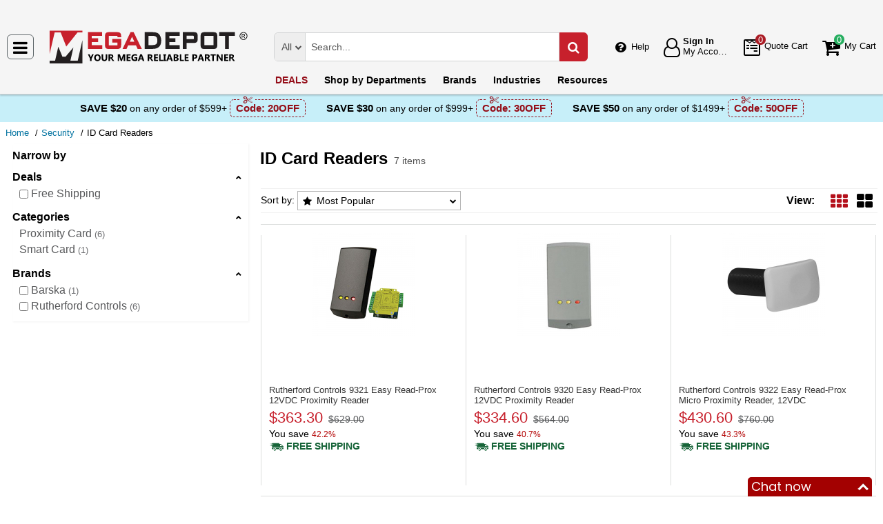

--- FILE ---
content_type: text/html; charset=UTF-8
request_url: https://megadepot.com/catalog/security-/id-card-readers
body_size: 10743
content:
<!DOCTYPE html>
<html lang="en" xml:lang="en" xmlns="http://www.w3.org/1999/xhtml"><head prefix="og: http://ogp.me/ns# product: http://ogp.me/ns/product#"><meta content="text/html; charset=UTF-8" http-equiv="Content-Type" /><meta content="width=device-width, initial-scale=1" name="viewport" /><meta itemType="https://schema.org/WebPage" itemid="https://megadepot.com/catalog/security-/id-card-readers" itemprop="mainEntityOfPage" itemscope="" /><meta content="msrc" name="defaultParams" /><meta name="description" content="Mega Depot makes buying ID Card Readers easy. Find all you need in one place at the lowest prices! " />
<meta name="dcterms.dateCopyrighted" content="2026" />
<meta name="dcterms.rightsHolder" content="MegaDepot.com" />
<link rel="canonical" href="https://megadepot.com/catalog/security-/id-card-readers" />
<link rel="schema.dcterms" href="http://purl.org/dc/terms/" />
<link rel="stylesheet" type="text/css" href="/min/serve/9d53ad5d62c218201058ed1a6bca1b1b/1763041539.css" />
<script type="text/javascript" src="https://www.googletagmanager.com/gtag/js?id=G-NR309F3NMV"></script>
<script type="text/javascript" src="https://www.googletagmanager.com/gtag/js?id=AW-1005562895"></script>
<script type="text/javascript" src="/min/serve/c0270da169899220ac8db4217b3ee969/1531916137.js"></script>
<title>Buy ID Card Readers - Mega Depot</title><link href="/favicon.ico" rel="icon" sizes="16x16" type="image/x-icon" /><link href="/" rel="home" title="Main page" /><link href="/info" rel="help" title="Help & Info" />

<!--[if lt IE 9]>
<script src="/scripts/ie.js"></script><script src="/scripts/html5.js"></script>
<![endif]-->


<!--[if lte IE 8]>
<link href="/styles/main.ie8-.css" rel="stylesheet" />
<![endif]-->


<!--[if IE 9]>
<script src="/scripts/ie.js"></script><link href="/styles/main.ie9.css" rel="stylesheet" />
<![endif]-->
<link crossorigin="anonymous" href="//www.googletagmanager.com" rel="preconnect" /><style type="text/css">
/*<![CDATA[*/
.async-hide { opacity: 0 !important}

/*]]>*/
</style>
<script type="text/javascript">
  //<![CDATA[
(function(w,d,s,l,i){w[l]=w[l]||[];w[l].push({'gtm.start':
new Date().getTime(),event:'gtm.js'});var f=d.getElementsByTagName(s)[0],
j=d.createElement(s),dl=l!='dataLayer'?'&l='+l:'';j.async=true;j.src=
'https://www.googletagmanager.com/gtm.js?id='+i+dl;f.parentNode.insertBefore(j,f);
})(window,document,'script','dataLayer','GTM-MW6N4V3');

  //]]>
</script>
<script type="text/javascript">
  //<![CDATA[
window.dataLayer = window.dataLayer || [];
function gtag() {dataLayer.push(arguments);}
gtag('js', new Date());
gtag('config', 'G-NR309F3NMV');
  //]]>
</script>
<script type="text/javascript">
  //<![CDATA[
window.dataLayer = window.dataLayer || [];
function gtag() {dataLayer.push(arguments);}
gtag('js', new Date());
gtag('config', 'AW-1005562895');
  //]]>
</script>
<script type="text/javascript">
  //<![CDATA[
(function (w, d, t, r, u) {
  var f, n, i;
  w[u] = w[u] || [], f = function () {
    var o = {ti: "5215330"};
    o.q = w[u], w[u] = new UET(o), w[u].push("pageLoad")
  }, n = d.createElement(t), n.src = r, n.async = 1, n.onload = n.onreadystatechange = function () {
    var s = this.readyState;
    s && s !== "loaded" && s !== "complete" || (f(), n.onload = n.onreadystatechange = null)
  }, i = d.getElementsByTagName(t)[0], i.parentNode.insertBefore(n, i)
})(window, document, "script", "//bat.bing.com/bat.js", "uetq");
  //]]>
</script>
<script type="text/javascript">
  //<![CDATA[
!function(e){if(!window.pintrk){window.pintrk=function(){
window.pintrk.queue.push(Array.prototype.slice.call(arguments))};var
  n=window.pintrk;n.queue=[],n.version="3.0";var
  t=document.createElement("script");t.async=!0,t.src=e;var
  r=document.getElementsByTagName("script")[0];
  r.parentNode.insertBefore(t,r)}}("https://s.pinimg.com/ct/core.js");
pintrk('load', '2612555209265', {em: ''});
pintrk('page');

  //]]>
</script>
<script type="text/javascript">
  //<![CDATA[
!function(f,b,e,v,n,t,s)
{if(f.fbq)return;n=f.fbq=function(){n.callMethod?
n.callMethod.apply(n,arguments):n.queue.push(arguments)};
if(!f._fbq)f._fbq=n;n.push=n;n.loaded=!0;n.version='2.0';
n.queue=[];t=b.createElement(e);t.async=!0;
t.src=v;s=b.getElementsByTagName(e)[0];
s.parentNode.insertBefore(t,s)}(window,document,'script', 'https://connect.facebook.net/en_US/fbevents.js');
fbq('init', '134086071907503');
fbq('track', 'PageView');

  //]]>
</script>
</head><body class="no-error main js-no" id="bodyHtml"><script type="text/javascript">
  //<![CDATA[
var bodyHtml = document.getElementById('bodyHtml');
bodyHtml.classList.remove('js-no');
bodyHtml.classList.add('js');
function waitForElement(className, callback, timeout = 1000){
  const interval=setInterval(function(){
    if(document.getElementsByClassName(className)){clearInterval(interval);callback();}
  },timeout);
}

  //]]>
</script>
<div class="wrapper" id="body-wrapper"><header class="pre-header"><ul class="left"></ul><ul class="right"><li class="tel callback-wrapper"> <a class="link callback" data-target="#model-window-info" data-toggle="modal" data-type="callback" data-url="/callback" href="#" id="callback">Call Me Back</a> </li><li class="tel usa"> <a class="link" href="tel:(800) 884-5767">(800) 884-5767 <span>(Toll-Free)</span> </a> </li></ul></header> <a class="skip-link" href="#main" id="skiplink" tabindex="0">Skip to main content</a> <div id="header"><header class="logo"><div class="container-fluid"><div class="navbar navbar-default" id="main_menu"> <a aria-label="Main Menu" class="js-navigation" href="#responsive-menu"></a> </div> <a class="logotype" href="/"><img alt="Mega Depot_img" class="img" height="53" src="/media/logo.svg" title="Mega Depot" width="300" /></a> <div class="quote cart account" id="user_block"><div class="info"><div class="help"> <a class="link" href="/info" id="preHeaderInfo">Help</a> </div></div><div class="account my-cabinet"> <a class="link default-login" href="/account"><div class="text"><div id="status"></div> <span class="sign">Sign In</span>  <span class="text">My Account</span> </div></a>  <a class="link modal-login" data-target="#model-window-info" data-toggle="modal" data-type="login" data-url="/modalLogin" href="#" id="login"><div class="text"><div id="status"></div> <span class="sign">Sign In</span>  <span class="text">My Account</span> </div></a> </div><div class="search-button"> <a aria-label="Search Mega Depot" class="link" href="#"> <span class="visually-hidden">Search Mega Depot</span> <div class="text"> <span class="text">Search</span> </div></a> </div><div class="quote"> <a class="link" href="/quote"><div class="text"> <span class="badge" id="quote-products"></span>  <span class="text">Quote Cart</span> </div></a> </div><div class="cart"> <a class="link" href="/cart"><div class="text"> <span class="badge" id="cart-products"></span>  <span class="text">My Cart</span> </div></a> </div></div><div aria-expanded="true" id="search" role="search"><form action="/catalog" class="collapse navbar-collapse responsive-search in form-search" method="GET"><div class="input-group"> <span class="input-group-addon list-block"><select name="dep" aria-label="Departments" id="departments" title=""><option value="">All</option><option value="-automotive-equipment-">Automotive</option><option value="-cleaning-equipment-">Cleaning Equipment</option><option value="education-teaching-supplies">Education & Teaching Supplies</option><option value="electrical-lighting">Electrical & Lighting</option><option value="electronics">Electronics</option><option value="farm-and-ranch">Farm & Ranch</option><option value="hand-tools-">Hand Tools</option><option value="hvac-r-equipment-fans">HVAC/R Equipment & Fans</option><option value="lab-equipment">Lab & Scientific</option><option value="machines-power-tools">Machines & Power Tools</option><option value="marking-tools">Marking Tools</option><option value="material-handling-equipment-">Material Handling Equipment</option><option value="measuring-layout-tools">Measuring & Layout Tools</option><option value="med-equipment-supplies">Med Equipment & Supplies</option><option value="networking-wiring-connecting">Networking & Wiring</option><option value="optics">Optics</option><option value="other">Other</option><option value="plumbing">Plumbing</option><option value="printers-scanners-supplies">Printers & Scanners</option><option value="process-control-automation">Process Control & Automation</option><option value="retail-equipment">Retail Equipment</option><option value="safety">Safety</option><option value="sealants-adhesives-tapes">Sealants & Tapes</option><option value="security-">Security</option><option value="software">Software</option><option value="test-equipment">Test Equipment</option><option value="welding-soldering-equipment">Welding & Soldering Equipment</option></select></span> <input name="search" class="field-search" placeholder="Search..." aria-label="Search Mega Depot" type="search" maxlength="2048" data-min-length="2" size="48" pattern="^[A-Za-z0-9_~#@$!%*?&amp;\(\)\-+=\.,:;&quot;'\/&lt;&gt;\s]+$" aria-required="true" id="query" required=""/> <span class="input-group-addon"><button aria-label="Search in Catalog" title="Search in Catalog" type="submit"><span class="visually-hidden">Go</span></button></span> </div></form> <a class="close" href="#"> <span class="icon"></span> <div class="text"> <span class="text">Close</span> </div></a> </div></div></header><div class="menu-wrapper"><div class="menu"><div class="narrow main-menu" id="responsive-menu"><ul role="menu"><li class="menu-my-cabinet hidden-main-menu" role="presentation"> <a class="link" href="/account" role="menuitem">Account</a> </li><li class="hidden-mobile-menu promotions" role="presentation"> <a class="link" href="/promo" role="menuitem">DEALS</a> </li><li class="departments" id="departments-menu" role="presentation"> <a class="link" href="/departments" role="menuitem"> <span>Shop by</span> Departments</a> </li><li class="promotions hidden-main-menu" role="presentation"> <a class="link" href="/promo" role="menuitem">DEALS</a> </li><li class="brands" role="presentation"> <a class="link" href="/brands" role="menuitem">Brands</a> </li><li class="markets" role="presentation"> <a class="link" href="/industries" role="menuitem">Industries</a> </li><li class="resources" role="presentation"> <a class="link" href="/resource-book" role="menuitem">Resources</a> </li><li class="info hidden-main-menu" role="presentation"> <a class="link" href="/info" role="menuitem">Help</a> </li><li class="account" role="presentation"> <a class="link" href="/account" role="menuitem">My account</a> </li></ul></div></div></div><div class="post-header"><!-- MD -->
<style>
    body .post-header {z-index: inherit;}
    body .wrapper #header .post-header .promos-wrapper {background: #c7eff9;}
    body .wrapper #header .post-header .promos-wrapper .promo-code {color: #000000;}
    body .wrapper #header .post-header .promos-wrapper .promo-code:before {display: none;}
    body .wrapper #header .post-header .promos-wrapper .promo-code .code {border-color: #950E19;color: #950E19;}
    body .wrapper #header .post-header .promos-wrapper .promo-code .code:before {background: #c7eff9;}

    /*coupon code for small devices*/
    @media (max-width: 1300px) {
        body .wrapper #header .post-header {height: auto;display: block !important;width: 100%;}
        body .wrapper #header .post-header {position: static;}
    }
    @media (max-width: 767px) {
        body .wrapper #header .post-header .promo-code p,
        body .wrapper #header .post-header .promo-code a {font-size: 13px !important;}
    }
    @media (max-width: 413px) {
        body .wrapper #header .post-header .promos-wrapper,
        body .wrapper #header .post-header .promo-code {padding: 0;}
        body .wrapper #header .post-header .promo-code .code {padding: 0;border: none;}
        body .wrapper #header .post-header .promo-code .code:before {display: none;}
    }

    body .wrapper #header .post-header .promos-wrapper .mobile-promo-link {line-height: 40px;}
    body .wrapper #header .post-header .promos-wrapper .mobile-promo-link .coupon--view-all {font-size: 14px;}
    body .wrapper #header .post-header .promos-wrapper .mobile-promo-link .coupon--view-all:before {
        content: ''; background: url("/styles/images/coupon-link-icon.png");
        display: inline-block;width: 34px;height: 22px;vertical-align: middle;margin-right: 40px;
    }
    body .wrapper #header .post-header .promos-wrapper .mobile-promo-link .coupon--view-all .link {font-size: 14px; color: #034896;text-decoration: underline;}
    body .wrapper #header .post-header .promos-wrapper .mobile-promo-link .coupon--view-all .link:visited {color: #034896;}
    @media (min-width: 768px) {
        body .wrapper #header .post-header .promos-wrapper .mobile-promo-link {display: none;}
    }
    @media (max-width: 767px) {
        body .wrapper #header .post-header .promos-wrapper .promo-code {display: none;}
    }
</style>

<div class="promos-wrapper">
    <div class="promo-code">
        <p>Save $20</p>
        <p class="button"> on any order of $599+</p>

        <span class="code">
          Code: <strong>20OFF</strong>
      </span>

    </div>
    <div class="promo-code">
        <p>Save $30</p>
        <p class="button"> on any order of $999+</p>

        <span class="code">
          Code: <strong>30OFF</strong>
      </span>

    </div>
    <div class="promo-code">
        <p>Save $50</p>
        <p class="button"> on any order of $1499+</p>
        <span class="code">
          Code: <strong>50OFF</strong>
      </span>
    </div>

    <div class="mobile-promo-link">
        <p class="coupon--view-all">
            <a class="link" href="/info/coupon-codes">View All</a> Coupon Codes
        </p>
    </div>
</div></div></div><div id="breadcrumbs"><ol itemscope="" itemtype="https://schema.org/BreadcrumbList"><li itemprop="itemListElement" itemscope="" itemtype="https://schema.org/ListItem"> <a href="/" itemprop="item"> <span itemprop="name">Home</span> </a> <meta content="1" itemprop="position" /></li><li itemprop="itemListElement" itemscope="" itemtype="https://schema.org/ListItem"> <a href="/catalog/security-" itemprop="item"> <span itemprop="name">Security</span> </a> <meta content="2" itemprop="position" /></li><li itemprop="itemListElement" itemscope="" itemtype="https://schema.org/ListItem"> <span itemprop="name">ID Card Readers</span> <meta content="3" itemprop="position" /></li></ol></div><div class="catalog view   " id="main"><div class="show-filter" data-uri="narrow-filter"></div><div class="narrow catalog affix-top" id="narrow-filter"><div class="narrow-scroll"><div class="name-narrow">Narrow by</div><ul id="deals"><li> <a class="name-block close-block" role="button" tabindex="0">Deals</a> <ul><li class=""> <a class="link" href="/catalog/security-/id-card-readers?filters=%257B%2522promotype%2522%253A%255B%2522free-shipping%2522%255D%257D"> <span class="checkbox"><input type="checkbox" class="checkbox-promo-type" value="0"  aria-label="Free Shipping" /></span>  <span>Free Shipping</span> </a> </li></ul></li></ul><ul id="categories"><li> <a class="name-block close-block" role="button" tabindex="0">Categories</a> <ul><li class=""> <a class="link" href="/catalog/security-/proximity-card"> <span>Proximity Card</span>  <small>6</small> </a> </li><li class=""> <a class="link" href="/catalog/security-/smart-card"> <span>Smart Card</span>  <small>1</small> </a> </li></ul></li></ul><ul id="brands"><li> <a class="name-block close-block" role="button" tabindex="0">Brands</a> <ul><li class=""> <a aria-label="Barska" class="link" href="/catalog/security-/id-card-readers/brand:barska"> <span class="checkbox"><input aria-label="Barska" class="checkbox-brand" type="checkbox" /></span>  <span>Barska</span>  <small>1</small> </a> </li><li class=""> <a aria-label="Rutherford Controls" class="link" href="/catalog/security-/id-card-readers/brand:rutherford-controls"> <span class="checkbox"><input aria-label="Rutherford Controls" class="checkbox-brand" type="checkbox" /></span>  <span>Rutherford Controls</span>  <small>6</small> </a> </li></ul></li></ul></div></div><div class="header-block"><h1 class="article-name">ID Card Readers</h1> <small class="editable" data-entity="category" data-uri="id-card-readers"></small> <ul class="found"><li>7 items</li></ul></div><section class="main-block grid-by grid"><h2>ID Card Readers Products List</h2><div class="sort-view jun"><form class="sorter" method="post"> <span>Sort by:</span> <ul class="nav nav-tabs"><li class="dropdown"><button class="dropdown-toggle" data-active="top-seller" data-toggle="dropdown" id="tabCatalogSort">Most Popular</button><ul aria-labelledby="tabCatalogSort" class="dropdown-menu" role="navigation"><li id="name"><button class="auto-submit" value="name" name="Sorting[sort]" type="submit" aria-label="Submit button">Name</button></li><li class="active" data-toggle="tab" id="top-seller"><button class="auto-submit" value="top-seller" name="Sorting[sort]" type="button">Most Popular</button></li><li id="new-products"><button class="auto-submit" value="new-products" name="Sorting[sort]" type="submit" aria-label="Submit button">New Products</button></li><li id="price"><button class="auto-submit" value="price" name="Sorting[sort]" type="submit" aria-label="Submit button">Price: Low to High</button></li><li id="-price"><button class="auto-submit" value="-price" name="Sorting[sort]" type="submit" aria-label="Submit button">Price: High to Low</button></li></ul></li></ul></form><div class="views"><form class="views" method="post"> <span>View:</span> <ul><li class="grid"><button aria-label="Grid" class="grid" data-list-view="gallery list" data-size="150" data-view="grid" name="view" type="submit" value="grid"></button></li><li class="gallery"><button aria-label="Gallery" class="gallery" data-list-view="grid list" data-size="300" data-view="gallery" name="view" type="submit" value="gallery"></button></li></ul></form></div></div><div class="kernel" id="kernel"><div class="product-wrapper"><article class="product-block itemNumber " data-brand="Rutherford Controls" data-category="Proximity Card/" data-id="ID766298" data-list="catalog view" data-position="1" data-promoID="" data-promoName="" data-status="typically-in-stock" data-variant="9321" id="rutherford-controls-9321-easy-read-prox-12vdc-proximity-reader-with-remote-control-board"><figure class="product-image-wrapper" role="none"> <a aria-label="Easy Read-Prox 12VDC Proximity Reader" class="product-image" href="/product/rutherford-controls-9321-easy-read-prox-12vdc-proximity-reader-with-remote-control-board" tabindex="-1"><img data-grid="//megadepot.com/assets_images/product/image.190x150/rutherford-controls/9321.jpg" data-gallery="//megadepot.com/assets_images/product/image.640x640/rutherford-controls/9321.jpg" data-list="//megadepot.com/assets_images/product/image.300x300/rutherford-controls/9321.jpg" class="img b-lazy loading" alt="" src="[data-uri]" data-src="//megadepot.com/assets_images/product/image.190x150/rutherford-controls/9321.jpg" width="150" height="150" /></a> </figure><div class="product-info"><div class="rating product_rating"></div><div class="available-options_block"></div><h3 aria-label="Easy Read-Prox 12VDC Proximity Reader" class="product-name" data-name="Easy Read-Prox 12VDC Proximity Reader"> <a class="link" href="/product/rutherford-controls-9321-easy-read-prox-12vdc-proximity-reader-with-remote-control-board" rel="bookmark"> <span>Rutherford Controls 9321 <span>Easy Read-Prox 12VDC Proximity Reader</span> </span> </a> </h3><div class="nav"><ul class="price long  visible-sale-price    " role="none"><li class="sale-price " role="presentation"> <span class="name">Sale Price</span> <div class="value"> <span class="name">Price</span>  <span aria-label="Price" aria-level="3" class="price hot" data-value="$363.30" role="heading">$363.30</span> </div></li><li class="list-price" role="presentation"> <span class="name">List Price</span> <div class="value">$629.00</div></li><li class="save" role="presentation"> <span class="name">You save</span> <div class="value"><div class="currency">$265.70</div><div class="percent you-save-40"> <small class="percent">42.2%</small> </div></div></li><li class="shipping" role="presentation"> <a aria-label="Shipping policy" href="/info/shipping-policy" target="_blank"> <strong>Free Shipping</strong> </a> <button class="shipping-help btn-danger" data-content="This item qualifies for Free Ground Shipping within the continental U.S. going to a single location. Free Shipping excludes orders shipping to Alaska, Hawaii, APO/FPO addresses and outside the USA.<br/>Delivery to residential, limited access or remote areas, lift-gate and inside delivery, special packaging and address correction, or any other specific requirements may be subject to additional charges." data-html="true" data-placement="left" data-toggle="popover" tabindex="0" title="Free Shipping" type="button"></button></li></ul></div></div></article></div><div class="product-wrapper"><article class="product-block itemNumber " data-brand="Rutherford Controls" data-category="Proximity Card/" data-id="ID766297" data-list="catalog view" data-position="2" data-promoID="" data-promoName="" data-status="typically-in-stock" data-variant="9320" id="rutherford-controls-9320-easy-read-prox-12vdc-proximity-reader"><figure class="product-image-wrapper" role="none"> <a aria-label="Easy Read-Prox 12VDC Proximity Reader" class="product-image" href="/product/rutherford-controls-9320-easy-read-prox-12vdc-proximity-reader" tabindex="-1"><img data-grid="//megadepot.com/assets_images/product/image.190x150/rutherford-controls/9320.jpg" data-gallery="//megadepot.com/assets_images/product/image.640x640/rutherford-controls/9320.jpg" data-list="//megadepot.com/assets_images/product/image.300x300/rutherford-controls/9320.jpg" class="img b-lazy loading" alt="" src="[data-uri]" data-src="//megadepot.com/assets_images/product/image.190x150/rutherford-controls/9320.jpg" width="150" height="150" /> <strong></strong> </a> </figure><div class="product-info"><div class="rating product_rating"></div><div class="available-options_block"></div><h3 aria-label="Easy Read-Prox 12VDC Proximity Reader" class="product-name" data-name="Easy Read-Prox 12VDC Proximity Reader"> <a class="link" href="/product/rutherford-controls-9320-easy-read-prox-12vdc-proximity-reader" rel="bookmark"> <span>Rutherford Controls 9320 <span>Easy Read-Prox 12VDC Proximity Reader</span> </span> </a> </h3><div class="nav"><ul class="price long  visible-sale-price    " role="none"><li class="sale-price " role="presentation"> <span class="name">Sale Price</span> <div class="value"> <span class="name">Price</span>  <span aria-label="Price" aria-level="3" class="price hot" data-value="$334.60" role="heading">$334.60</span> </div></li><li class="list-price" role="presentation"> <span class="name">List Price</span> <div class="value">$564.00</div></li><li class="save" role="presentation"> <span class="name">You save</span> <div class="value"><div class="currency">$229.40</div><div class="percent you-save-40"> <small class="percent">40.7%</small> </div></div></li><li class="shipping" role="presentation"> <a aria-label="Shipping policy" href="/info/shipping-policy" target="_blank"> <strong>Free Shipping</strong> </a> <button class="shipping-help btn-danger" data-content="This item qualifies for Free Ground Shipping within the continental U.S. going to a single location. Free Shipping excludes orders shipping to Alaska, Hawaii, APO/FPO addresses and outside the USA.<br/>Delivery to residential, limited access or remote areas, lift-gate and inside delivery, special packaging and address correction, or any other specific requirements may be subject to additional charges." data-html="true" data-placement="left" data-toggle="popover" tabindex="0" title="Free Shipping" type="button"></button></li></ul></div></div></article></div><div class="product-wrapper"><article class="product-block itemNumber " data-brand="Rutherford Controls" data-category="Proximity Card/" data-id="ID766300" data-list="catalog view" data-position="3" data-promoID="" data-promoName="" data-status="typically-in-stock" data-variant="9322" id="rutherford-controls-9322-easy-read-prox-micro-proximity-reader-12vdc"><figure class="product-image-wrapper" role="none"> <a aria-label="Easy Read-Prox Micro Proximity Reader, 12VDC" class="product-image" href="/product/rutherford-controls-9322-easy-read-prox-micro-proximity-reader-12vdc" tabindex="-1"><img data-grid="//megadepot.com/assets_images/product/image.190x150/rutherford-controls/9322.jpg" data-gallery="//megadepot.com/assets_images/product/image.640x640/rutherford-controls/9322.jpg" data-list="//megadepot.com/assets_images/product/image.300x300/rutherford-controls/9322.jpg" class="img b-lazy loading" alt="" src="[data-uri]" data-src="//megadepot.com/assets_images/product/image.190x150/rutherford-controls/9322.jpg" width="150" height="150" /> <strong></strong> </a> </figure><div class="product-info"><div class="rating product_rating"></div><div class="available-options_block"></div><h3 aria-label="Easy Read-Prox Micro Proximity Reader, 12VDC" class="product-name" data-name="Easy Read-Prox Micro Proximity Reader, 12VDC"> <a class="link" href="/product/rutherford-controls-9322-easy-read-prox-micro-proximity-reader-12vdc" rel="bookmark"> <span>Rutherford Controls 9322 <span>Easy Read-Prox Micro Proximity Reader, 12VDC</span> </span> </a> </h3><div class="nav"><ul class="price long  visible-sale-price    " role="none"><li class="sale-price " role="presentation"> <span class="name">Sale Price</span> <div class="value"> <span class="name">Price</span>  <span aria-label="Price" aria-level="3" class="price hot" data-value="$430.60" role="heading">$430.60</span> </div></li><li class="list-price" role="presentation"> <span class="name">List Price</span> <div class="value">$760.00</div></li><li class="save" role="presentation"> <span class="name">You save</span> <div class="value"><div class="currency">$329.40</div><div class="percent you-save-40"> <small class="percent">43.3%</small> </div></div></li><li class="shipping" role="presentation"> <a aria-label="Shipping policy" href="/info/shipping-policy" target="_blank"> <strong>Free Shipping</strong> </a> <button class="shipping-help btn-danger" data-content="This item qualifies for Free Ground Shipping within the continental U.S. going to a single location. Free Shipping excludes orders shipping to Alaska, Hawaii, APO/FPO addresses and outside the USA.<br/>Delivery to residential, limited access or remote areas, lift-gate and inside delivery, special packaging and address correction, or any other specific requirements may be subject to additional charges." data-html="true" data-placement="left" data-toggle="popover" tabindex="0" title="Free Shipping" type="button"></button></li></ul></div></div></article></div><div class="product-wrapper"><article class="product-block itemNumber " data-brand="Rutherford Controls" data-category="Proximity Card/" data-id="ID766301" data-list="catalog view" data-position="4" data-promoID="" data-promoName="" data-status="typically-in-stock" data-variant="9323" id="rutherford-controls-9323-easy-read-prox-micro-proximity-reader-controller-kit-12vdc"><figure class="product-image-wrapper" role="none"> <a aria-label="Easy Read-Prox Reader / Controller Kit" class="product-image" href="/product/rutherford-controls-9323-easy-read-prox-micro-proximity-reader-controller-kit-12vdc" tabindex="-1"><img data-grid="//megadepot.com/assets_images/product/image.190x150/rutherford-controls/9323.jpg" data-gallery="//megadepot.com/assets_images/product/image.640x640/rutherford-controls/9323.jpg" data-list="//megadepot.com/assets_images/product/image.300x300/rutherford-controls/9323.jpg" class="img b-lazy loading" alt="" src="[data-uri]" data-src="//megadepot.com/assets_images/product/image.190x150/rutherford-controls/9323.jpg" width="150" height="150" /></a> </figure><div class="product-info"><div class="rating product_rating"></div><div class="available-options_block"></div><h3 aria-label="Easy Read-Prox Reader / Controller Kit" class="product-name" data-name="Easy Read-Prox Reader / Controller Kit"> <a class="link" href="/product/rutherford-controls-9323-easy-read-prox-micro-proximity-reader-controller-kit-12vdc" rel="bookmark"> <span>Rutherford Controls 9323 <span>Easy Read-Prox Reader / Controller Kit</span> </span> </a> </h3><div class="nav"><ul class="price long  visible-sale-price    " role="none"><li class="sale-price " role="presentation"> <span class="name">Sale Price</span> <div class="value"> <span class="name">Price</span>  <span aria-label="Price" aria-level="3" class="price hot" data-value="$486.70" role="heading">$486.70</span> </div></li><li class="list-price" role="presentation"> <span class="name">List Price</span> <div class="value">$864.00</div></li><li class="save" role="presentation"> <span class="name">You save</span> <div class="value"><div class="currency">$377.30</div><div class="percent you-save-40"> <small class="percent">43.7%</small> </div></div></li><li class="shipping" role="presentation"> <a aria-label="Shipping policy" href="/info/shipping-policy" target="_blank"> <strong>Free Shipping</strong> </a> <button class="shipping-help btn-danger" data-content="This item qualifies for Free Ground Shipping within the continental U.S. going to a single location. Free Shipping excludes orders shipping to Alaska, Hawaii, APO/FPO addresses and outside the USA.<br/>Delivery to residential, limited access or remote areas, lift-gate and inside delivery, special packaging and address correction, or any other specific requirements may be subject to additional charges." data-html="true" data-placement="left" data-toggle="popover" tabindex="0" title="Free Shipping" type="button"></button></li></ul></div></div></article></div><div class="product-wrapper"><article class="product-block itemNumber " data-brand="Rutherford Controls" data-category="Proximity Card/" data-id="ID766302" data-list="catalog view" data-position="5" data-promoID="" data-promoName="" data-status="typically-in-stock" data-variant="9323MP" id="rutherford-controls-9323mp-proximity-reader-for-in-out-black-white"><figure class="product-image-wrapper" role="none"> <a aria-label="Proximity Reader for In/Out, Black/White" class="product-image" href="/product/rutherford-controls-9323mp-proximity-reader-for-in-out-black-white" tabindex="-1"><img data-grid="//megadepot.com/assets_images/product/image.190x150/rutherford-controls/Image_Not_Available.jpg" data-gallery="//megadepot.com/assets_images/product/image.640x640/rutherford-controls/Image_Not_Available.jpg" data-list="//megadepot.com/assets_images/product/image.300x300/rutherford-controls/Image_Not_Available.jpg" class="img b-lazy loading" alt="" src="[data-uri]" data-src="//megadepot.com/assets_images/product/image.190x150/rutherford-controls/Image_Not_Available.jpg" width="150" height="150" /></a> </figure><div class="product-info"><div class="rating product_rating"></div><div class="available-options_block"></div><h3 aria-label="Proximity Reader for In/Out, Black/White" class="product-name" data-name="Proximity Reader for In/Out, Black/White"> <a class="link" href="/product/rutherford-controls-9323mp-proximity-reader-for-in-out-black-white" rel="bookmark"> <span>Rutherford Controls 9323MP <span>Proximity Reader for In/Out, Black/White</span> </span> </a> </h3><div class="nav"><ul class="price long  visible-sale-price    " role="none"><li class="sale-price " role="presentation"> <span class="name">Sale Price</span> <div class="value"> <span class="name">Price</span>  <span aria-label="Price" aria-level="3" class="price hot" data-value="$310.20" role="heading">$310.20</span> </div></li><li class="list-price" role="presentation"> <span class="name">List Price</span> <div class="value">$515.00</div></li><li class="save" role="presentation"> <span class="name">You save</span> <div class="value"><div class="currency">$204.80</div><div class="percent you-save-30"> <small class="percent">39.8%</small> </div></div></li><li class="shipping" role="presentation"> <a aria-label="Shipping policy" href="/info/shipping-policy" target="_blank"> <strong>Free Shipping</strong> </a> <button class="shipping-help btn-danger" data-content="This item qualifies for Free Ground Shipping within the continental U.S. going to a single location. Free Shipping excludes orders shipping to Alaska, Hawaii, APO/FPO addresses and outside the USA.<br/>Delivery to residential, limited access or remote areas, lift-gate and inside delivery, special packaging and address correction, or any other specific requirements may be subject to additional charges." data-html="true" data-placement="left" data-toggle="popover" tabindex="0" title="Free Shipping" type="button"></button></li></ul></div></div></article></div><div class="product-wrapper"><article class="product-block itemNumber " data-brand="Rutherford Controls" data-category="Proximity Card/" data-id="ID766299" data-list="catalog view" data-position="6" data-promoID="" data-promoName="" data-status="typically-in-stock" data-variant="9321SPB" id="rutherford-controls-9321spb-proximity-reader-only"><figure class="product-image-wrapper" role="none"> <a aria-label="Proximity Reader Only" class="product-image" href="/product/rutherford-controls-9321spb-proximity-reader-only" tabindex="-1"><img data-grid="//megadepot.com/assets_images/product/image.190x150/rutherford-controls/Image_Not_Available.jpg" data-gallery="//megadepot.com/assets_images/product/image.640x640/rutherford-controls/Image_Not_Available.jpg" data-list="//megadepot.com/assets_images/product/image.300x300/rutherford-controls/Image_Not_Available.jpg" class="img b-lazy loading" alt="" src="[data-uri]" data-src="//megadepot.com/assets_images/product/image.190x150/rutherford-controls/Image_Not_Available.jpg" width="150" height="150" /></a> </figure><div class="product-info"><div class="rating product_rating"></div><div class="available-options_block"></div><h3 aria-label="Proximity Reader Only" class="product-name" data-name="Proximity Reader Only"> <a class="link" href="/product/rutherford-controls-9321spb-proximity-reader-only" rel="bookmark"> <span>Rutherford Controls 9321SPB <span>Proximity Reader Only</span> </span> </a> </h3><div class="nav"><ul class="price long  visible-sale-price    " role="none"><li class="sale-price " role="presentation"> <span class="name">Sale Price</span> <div class="value"> <span class="name">Price</span>  <span aria-label="Price" aria-level="3" class="price hot" data-value="$205.40" role="heading">$205.40</span> </div></li><li class="list-price" role="presentation"> <span class="name">List Price</span> <div class="value">$315.00</div></li><li class="save" role="presentation"> <span class="name">You save</span> <div class="value"><div class="currency">$109.60</div><div class="percent you-save-30"> <small class="percent">34.8%</small> </div></div></li><li class="shipping" role="presentation"> <a aria-label="Shipping policy" href="/info/shipping-policy" target="_blank"> <strong>Free Shipping</strong> </a> <button class="shipping-help btn-danger" data-content="This item qualifies for Free Ground Shipping within the continental U.S. going to a single location. Free Shipping excludes orders shipping to Alaska, Hawaii, APO/FPO addresses and outside the USA.<br/>Delivery to residential, limited access or remote areas, lift-gate and inside delivery, special packaging and address correction, or any other specific requirements may be subject to additional charges." data-html="true" data-placement="left" data-toggle="popover" tabindex="0" title="Free Shipping" type="button"></button></li></ul></div></div></article></div><div class="product-wrapper"><article class="product-block itemNumber " data-brand="Barska" data-category="Smart Card/" data-id="ID2111613" data-list="catalog view" data-position="7" data-promoID="" data-promoName="" data-status="typically-in-stock" data-variant="AF13752" id="barska-af13752-rfid-card-for-cb13716"><figure class="product-image-wrapper" role="none"> <a aria-label="RFID Card for CB13716" class="product-image" href="/product/barska-af13752-rfid-card-for-cb13716" tabindex="-1"><img data-grid="//megadepot.com/assets_images/product/image.190x150/barska/AF13752.jpg" data-gallery="//megadepot.com/assets_images/product/image.640x640/barska/AF13752.jpg" data-list="//megadepot.com/assets_images/product/image.300x300/barska/AF13752.jpg" class="img b-lazy loading" alt="" src="[data-uri]" data-src="//megadepot.com/assets_images/product/image.190x150/barska/AF13752.jpg" width="150" height="150" /> <strong></strong> </a> </figure><div class="product-info"><div class="rating product_rating"></div><div class="available-options_block"></div><h3 aria-label="RFID Card for CB13716" class="product-name" data-name="RFID Card for CB13716"> <a class="link" href="/product/barska-af13752-rfid-card-for-cb13716" rel="bookmark"> <span>Barska AF13752 <span>RFID Card for CB13716</span> </span> </a> </h3><div class="nav"><ul class="price long  visible-sale-price    has-disclosable-price" role="none"><li class="sale-price " role="presentation"> <span class="name">Sale Price</span> <div class="value"> <span class="name">Price</span>  <span aria-label="Price" aria-level="3" class="price hot" data-value="$18.58" role="heading">$18.58</span> </div></li><li class="list-price" role="presentation"> <span class="name">List Price</span> <div class="value"><s aria-label="List Price">$31.50</s></div></li><li class="save" role="presentation"> <span class="name">You save</span> <div class="value"><div class="currency">$12.92</div><div class="percent you-save-40"> <small class="percent">41%</small> </div></div></li><li class="shipping" role="presentation"> <a aria-label="Shipping policy" href="/info/shipping-policy" target="_blank"> <strong>Free Shipping</strong> </a> <button class="shipping-help btn-danger" data-content="This item qualifies for Free Ground Shipping within the continental U.S. going to a single location. Free Shipping excludes orders shipping to Alaska, Hawaii, APO/FPO addresses and outside the USA.<br/>Delivery to residential, limited access or remote areas, lift-gate and inside delivery, special packaging and address correction, or any other specific requirements may be subject to additional charges." data-html="true" data-placement="left" data-toggle="popover" tabindex="0" title="Free Shipping" type="button"></button></li></ul></div></div></article></div></div></section><div class="recently-viewed"></div></div><script type="text/javascript">
  //<![CDATA[
function displayBlocksWithoutWaitingJqueryLoad() {
  var section = document.querySelector('.main-block'),
    kernel = document.getElementById('kernel');

  if (!section || !kernel) {
    return;
  }

  var products = kernel.querySelectorAll('.product-wrapper'),
    productsImg = kernel.querySelectorAll('.product-image .img'),
    colWrap = kernel.offsetWidth,
    grid = Math.floor(colWrap / 260),
    gallery = Math.floor(colWrap / 420),
    gridView = Math.floor(colWrap / grid),
    galleryView = Math.floor(colWrap / gallery);

  if(sessionStorage.getItem('gridView')) {
    section.classList.remove('gallery', 'grid', 'list');
    section.classList.add(sessionStorage.getItem('gridView'));
    productsImg.forEach(function(el) {
      el.dataset.src = el.dataset[sessionStorage.getItem('gridView')];
    })
  }

  for (var i = 0; i < products.length; i++) {
    var productWidth = 0;

    if (section.classList.contains('gallery')) {
      productWidth = galleryView + 'px';
    } else if (section.classList.contains('grid')) {
      productWidth = gridView + 'px';
    } else {
      productWidth = '100%';
    }

    products[i].style.width = productWidth;
  }
}
displayBlocksWithoutWaitingJqueryLoad();

  //]]>
</script>
<footer><div class="full-footer"><div class="pre-footer" style="display: none" id="pre-footer-from-footer">
    <!-- MD -->
    <script type="text/javascript">
        if (window.location.pathname === "/") {
            document.getElementById("pre-footer-from-footer").style.display = "block";
        }
    </script>
    <ul>
        <li>
            <span class="icon great-value"></span>
            <p>
                <b>Great value</b>
                <small>We offer competitive prices on over 1,000,000 products</small>
            </p>
        </li>
        <li class="safe">
            <span class="icon safe-payment"></span>
            <p>
                <b>Safe payment</b>
                <small>Pay with the world's most popular and secure payment methods</small>
            </p>
        </li>
        <li class="shop">
            <span class="icon shop"></span>
            <p>
                <b>Shop with confidence</b>
                <small>Our buyer Protection covers your purchase from the first click to delivery</small>
            </p>
        </li>
        <li class="word_wide">
            <span class="icon word-wide"></span>
            <p>
                <b>Worldwide delivery</b>
                <small>We ship throughout the United States, Canada and to over 200 countries worldwide</small>
            </p>
        </li>
        <li>
            <span class="icon warranty"></span>
            <p>
                <b>Warranty</b>
                <small>All products on the website are covered by manufacturer's warranties</small>
            </p>
        </li>
        <li>
            <span class="icon access-ability"></span>
            <p>
                <b>Accessibility</b>
                <small>Our website supports all desktop, mobile &amp; tablet devices</small>
            </p>
        </li>
    </ul>
</div>

<div class="info-panel">
    <ul>
        <li class="name">
            <b>Mega Depot's ratings</b>
            <ul>
                <li class="ebay">
                    <a
                            rel="nofollow"
                            target="_blank"
                            href="http://rover.ebay.com/rover/1/711-53200-19255-0/1?campid=5337544028&amp;customid=an_profile&amp;toolid=10020&amp;mpre=http%3A%2F%2Ffeedback.ebay.com%2Fws%2FeBayISAPI.dll%3FViewFeedback%26userid%3Dmegadepot%26ssPageName%3DSTRK%3AME%3AUFS"
                            aria-label="Ebay Feedback"
                    >
                        <!--<noscript>
                            <picture>
                                <source
                                        srcset="/media/info-panel/ebay-store-2x.png"
                                        media="(max-width: 1024px)"
                                />
                                <img
                                        src="/media/info-panel/ebay-store.png"
                                        alt="…"
                                        height="60"
                                        width="130"
                                />
                            </picture>
                        </noscript>-->
                        <picture>
                            <source
                                    srcset=""
                                    data-srcset="/media/info-panel/ebay-store-2x.png"
                                    media="(max-width: 1024px)"
                            />
                            <img
                                    class="b-lazy loading"
                                    src=""
                                    data-src="/media/info-panel/ebay-store.png"
                                    alt="…"
                                    height="60"
                                    width="130"
                            />
                        </picture>
                    </a>
                </li>


                <li class="bbb">
                    <bbbseal class="bbbseal bbb_1_61_293"></bbbseal>
                    <script type="text/javascript">
                        (function () {
                            var bbb = document.createElement("script");
                            bbb.type = "text/javascript";
                            bbb.async = true;
                            bbb.src = "https://seal-boston.bbb.org/v3/seals/blue-seal-293-61-bbb-165249.js";
                            var s = document.getElementsByTagName("script")[0];
                            s.parentNode.insertBefore(bbb, s);
                        })();
                    </script>
                </li>


                <!--        <li class="bbb">-->
                <!--          <a-->
                <!--                  class="bbb"-->
                <!--                  rel="nofollow"-->
                <!--                  target="_blank"-->
                <!--                  href="https://www.bbb.org/us/vt/shelburne/profile/industrial-supply/mega-depot-llc-0021-165249"-->
                <!--                  title="Mega Depot, LLC BBB Business Review"-->
                <!--          >-->
                <!--            <noscript>-->
                <!--              <picture>-->
                <!--                <source-->
                <!--                        srcset="/media/info-panel/bbb-2x.png"-->
                <!--                        media="(max-width: 1024px)"-->
                <!--                />-->
                <!--                <img alt="image41"-->
                <!--                        src="/media/info-panel/bbb.png"-->
                <!--                        alt="…"-->
                <!--                        height="60"-->
                <!--                        width="130"-->
                <!--                />-->
                <!--              </picture>-->
                <!--            </noscript>-->
                <!--            <picture>-->
                <!--              <source-->
                <!--                      srcset=""-->
                <!--                      data-srcset="/media/info-panel/bbb-2x.png"-->
                <!--                      media="(max-width: 1024px)"-->
                <!--              />-->
                <!--              <img alt="image87"-->
                <!--                      class="b-lazy loading"-->
                <!--                      src=""-->
                <!--                      data-src="/media/info-panel/bbb.png"-->
                <!--                      alt="…"-->
                <!--                      height="60"-->
                <!--                      width="130"-->
                <!--              />-->
                <!--            </picture>-->
                <!--            <span class="text">-->
                <!--              <b>BBB Rating: A+</b>-->
                <!--              <span class="date">as of </span>-->
                <!--              <span class="click">Click for Review</span>-->
                <!--            </span>-->
                <!--          </a>-->
                <!--        </li>-->
                <li class="shopper">
                    <a
                            rel="nofollow"
                            target="_blank"
                            href="https://www.shopperapproved.com/reviews/megadepot.com/"
                            onClick="var nonwin=navigator.appName!='Microsoft Internet Explorer'?'yes':'no'; var certheight=screen.availHeight-90; window.open(this.href,'shopperapproved','location='+nonwin+',scrollbars=yes,width=620,height='+certheight+',menubar=no,toolbar=no'); return false;"
                            aria-label="Customer Testimonials"
                    >
                        <!--<noscript>
                            <picture>
                                <source
                                        srcset="/media/info-panel/shopper-2x.png"
                                        media="(max-width: 1024px)"
                                />
                                <img
                                        src="/media/info-panel/shopper.png"
                                        alt="…"
                                        height="60"
                                        width="130"
                                />
                            </picture>
                        </noscript>-->
                        <picture>
                            <source
                                    srcset=""
                                    data-srcset="/media/info-panel/shopper-2x.png"
                                    media="(max-width: 1024px)"
                            />
                            <img
                                    class="b-lazy loading"
                                    src=""
                                    data-src="/media/info-panel/shopper.png"
                                    alt="…"
                                    height="60"
                                    width="130"
                            />
                        </picture>
                    </a>
                </li>
                <li class="google">
                    <a
                            rel="nofollow"
                            href="https://www.google.com/shopping/ratings/account/metrics?q=megadepot.com&c=US&v=19&hl=en"
                            target="_blank"
                            aria-label="Google Customer Reviews"
                    >
                        <!--<noscript>
                            <picture>
                                <source
                                        srcset="/media/info-panel/google-shopping-seller-2x.png"
                                        media="(max-width: 1024px)"
                                />
                                <img
                                        src="/media/info-panel/google-shopping-seller.png"
                                        alt="…"
                                        height="60"
                                        width="130"
                                />
                            </picture>
                        </noscript>-->
                        <picture>
                            <source
                                    srcset=""
                                    data-srcset="/media/info-panel/google-shopping-seller-2x.png"
                                    media="(max-width: 1024px)"
                            />
                            <img
                                    class="b-lazy loading"
                                    src=""
                                    data-src="/media/info-panel/google-shopping-seller.png"
                                    alt="…"
                                    height="60"
                                    width="130"
                            />
                        </picture>
                    </a>
                </li>
            </ul>
        </li>
        <li class="name">
            <b>We care about security</b>
            <ul>
                <li class="stripe">
                    <a
                            rel="nofollow"
                            href="https://stripe.com/payments"
                            target="_blank"
                            aria-label="Stripe Payments"
                    >
                        <!--<noscript>
                            <picture>
                                <source
                                        srcset="/media/info-panel/stripe.png"
                                        media="(max-width: 1024px)"
                                />
                                <img
                                        src="/media/info-panel/stripe.png"
                                        alt="Stripe"
                                        height="60"
                                        width="130"
                                />
                            </picture>
                        </noscript>-->
                        <picture>
                            <source
                                    srcset=""
                                    data-srcset="/media/info-panel/stripe.png"
                                    media="(max-width: 1024px)"
                            />
                            <img
                                    class="b-lazy loading"
                                    src=""
                                    data-src="/media/info-panel/stripe.png"
                                    alt="Webutation"
                                    height="60"
                                    width="130"
                            />
                        </picture>
                    </a>
                </li>
                <li class="paypal">
                    <!--<noscript>
                        <picture>
                            <source
                                    srcset="/media/info-panel/paypal-verified-2x.png"
                                    media="(max-width: 1024px)"
                            />
                            <img
                                    src="/media/info-panel/paypal-verified.png"
                                    alt="Official PayPal Seal"
                                    height="60"
                                    width="60"
                            />
                        </picture>
                    </noscript>-->
                    <picture>
                        <source
                                srcset=""
                                data-srcset="/media/info-panel/paypal-verified-2x.png"
                                media="(max-width: 1024px)"
                        />
                        <img
                                class="b-lazy loading"
                                src=""
                                data-src="/media/info-panel/paypal-verified.png"
                                alt="Official PayPal Seal"
                                height="60"
                                width="60"
                        />
                    </picture>
                </li>
                <li id="webutation-badge">
                    <a
                            rel="nofollow"
                            target="_blank"
                            href="https://seal.godaddy.com/verifySeal?sealID=AxJwe7YEB2ixW0QyTYTtQbMyeiTSkmtkDZ4YSoUWBtZM6S4ccwSJ"
                            aria-label="GoDaddy"
                    >
                        <!--<noscript>
                            <picture>
                                <source
                                        srcset="/media/info-panel/webutation-2x.png"
                                        media="(max-width: 1024px)"
                                />
                                <img
                                        src="/media/info-panel/webutation-2x.png"
                                        alt="Webutation"
                                        height="60"
                                        width="130"
                                />
                            </picture>
                        </noscript>-->
                        <picture>
                            <source
                                    srcset=""
                                    data-srcset="/media/info-panel/webutation-2x.png"
                                    media="(max-width: 1024px)"
                            />
                            <img
                                    class="b-lazy loading"
                                    src=""
                                    data-src="/media/info-panel/webutation-2x.png"
                                    alt="Webutation"
                                    height="60"
                                    width="130"
                            />
                        </picture>
                    </a>
                </li>
            </ul>
        </li>
        <li class="name">
            <b>payment methods we accept</b>
            <ul class="payment-methods">
                <li>
                  <span class="visa">
                    <!--<noscript>
                      <img
                              src="/media/payment/visa.svg"
                              alt="Visa"
                              height="36"
                              width="54"
                      />
                    </noscript>-->
                    <img
                            xmlns="http://www.w3.org/2000/svg"
                            class="b-lazy loading"
                            viewBox="0 0 54 36"
                            src=""
                            data-src="/media/payment/visa.svg"
                            alt="Visa"
                            height="36"
                            width="54"
                    />
                  </span>
                </li>
                <li>
                  <span class="mastercard">
                    <!--<noscript>
                      <img
                              src="/media/payment/mc.svg"
                              alt="MC"
                              height="36"
                              width="54"
                      />
                    </noscript>-->
                    <img
                            xmlns="http://www.w3.org/2000/svg"
                            class="b-lazy loading"
                            viewBox="0 0 54 36"
                            src=""
                            data-src="/media/payment/mc.svg"
                            alt="MC"
                            height="36"
                            width="54"
                    />
                  </span>
                </li>
                <li>
                  <span class="american-express">
                    <!--<noscript>
                      <img
                              src="/media/payment/ae.svg"
                              alt="AmEx"
                              height="36"
                              width="54"
                      />
                    </noscript>-->
                    <img
                            xmlns="http://www.w3.org/2000/svg"
                            class="b-lazy loading"
                            viewBox="0 0 54 36"
                            src=""
                            data-src="/media/payment/ae.svg"
                            alt="AmEx"
                            height="36"
                            width="54"
                    />
                  </span>
                </li>
                <li>
                  <span class="discover">
                    <!--<noscript>
                      <img
                              src="/media/payment/discover.svg"
                              alt="Discover"
                              height="36"
                              width="54"
                      />
                    </noscript>-->
                    <img
                            class="b-lazy loading"
                            src=""
                            data-src="/media/payment/discover.svg"
                            alt="Discover"
                            height="36"
                            width="54"
                    />
                  </span>
                </li>
                <li>
                  <span class="paypal">
                    <!--<noscript>
                      <img
                              src="/media/payment/pp.svg"
                              alt="PayPal"
                              height="36"
                              width="54"
                      />
                    </noscript>-->
                    <img
                            xmlns="http://www.w3.org/2000/svg"
                            class="b-lazy loading"
                            viewBox="0 0 54 36"
                            src=""
                            data-src="/media/payment/pp.svg"
                            alt="PayPal"
                            height="36"
                            width="54"
                    />
                  </span>
                </li>

                <li class="breaker"></li>

                <li>
                  <span class="apple-pay">
                    <!--<noscript>
                      <img
                              src="/media/payment/Apple_Pay_Mark_RGB_052318.svg"
                              alt="Apple Pay"
                              height="36"
                              width="60"
                      />
                    </noscript>-->
                    <img
                            xmlns="http://www.w3.org/2000/svg"
                            class="b-lazy loading"
                            viewBox="0 0 60 36"
                            src=""
                            data-src="/media/payment/Apple_Pay_Mark_RGB_052318.svg"
                            alt="Apple Pay"
                            height="36"
                            width="60"
                    />
                  </span>
                </li>
                <li>
                  <span class="google-pay">
                    <!--<noscript>
                      <img
                              src="/media/payment/google-pay.svg"
                              alt="Google Pay"
                              height="36"
                              width="60"
                      />
                    </noscript>-->
                    <img
                            class="b-lazy loading"
                            src=""
                            data-src="/media/payment/google-pay.svg"
                            alt="Google Pay"
                            height="36"
                            width="60"
                    />
                  </span>
                </li>
                <li>
                  <span class="po">
                    <!--<noscript>
                      <img
                              src="/media/payment/po.svg"
                              alt="PO"
                              height="36"
                              width="54"
                      />
                    </noscript>-->
                    <img
                            xmlns="http://www.w3.org/2000/svg"
                            class="b-lazy loading"
                            viewBox="0 0 54 36"
                            src=""
                            data-src="/media/payment/po.svg"
                            alt="PO"
                            height="36"
                            width="54"
                    />
                  </span>
                </li>
                <li>
                  <span class="payoneer">
                    <!--<noscript>
                      <img
                              src="/media/payment/payoneer.svg"
                              alt="Payoneer"
                              height="36"
                              width="60"
                      />
                    </noscript>-->
                    <img
                            xmlns="http://www.w3.org/2000/svg"
                            class="b-lazy loading"
                            viewbox="0 0 60 36"
                            src=""
                            data-src="/media/payment/payoneer.svg"
                            alt="Payoneer"
                            height="36"
                            width="60"
                    />
                  </span>
                </li>
                <li>
                  <span class="coupa">
                    <!--<noscript>
                      <img
                              src="/media/payment/coupa.svg"
                              alt="Payoneer"
                              height="36"
                              width="60"
                      />
                    </noscript>-->
                    <img
                            xmlns="http://www.w3.org/2000/svg"
                            class="b-lazy loading"
                            viewbox="0 0 60 36"
                            src=""
                            data-src="/media/payment/coupa.svg"
                            alt="Coupa"
                            height="36"
                            width="60"
                    />
                  </span>
                </li>
            </ul>
        </li>
    </ul>
</div>

<div class="follow-us-footer">
    <ul>
        <li class="follow-us-title">
            <span class="name">Follow US</span>
        </li>

        <li class="fs">
            <a
                    href="https://www.facebook.com/megadepot"
                    rel="nofollow"
                    target="_blank"
                    aria-label="Facebook"
            >
                <span class="icon-social"></span>
                <span class="name-social">Facebook</span>
            </a>
        </li>
        <li class="tw">
            <a
                    href="https://twitter.com/MEGADEPOT"
                    rel="nofollow"
                    target="_blank"
                    aria-label="Twitter"
            >
                <span class="icon-social"></span>
                <span class="name-social">Twitter</span>
            </a>
        </li>
        <li class="pin">
            <a
                    href="https://www.pinterest.com/megadepot/"
                    rel="nofollow"
                    target="_blank"
                    aria-label="Pinterest"
            >
                <span class="icon-social"></span>
                <span class="name-social">Pinterest</span>
            </a>
        </li>
        <li class="ld">
            <a
                    href="https://www.linkedin.com/company/megadepot"
                    rel="nofollow"
                    target="_blank"
                    aria-label="LinkedIn"
            >
                <span class="icon-social"></span>
                <span class="name-social">Linkedin</span>
            </a>
        </li>
        <li class="inst">
            <a
                    href="https://www.instagram.com/megadepotcom/"
                    rel="nofollow"
                    target="_blank"
                    aria-label="Instagram"
            >
                <span class="icon-social"></span>
                <span class="name-social">Instagram</span>
            </a>
        </li>
    </ul>
</div>

<div class="footer container-fix">
    <ul class="panel-group" id="accordion_footer">
        <li class="name panel panel-default">
            <div class="panel-heading">
                <div class="panel-title">
          <span class="name">
            <a
                    class="collapsed"
                    aria-expanded="false"
                    data-parent="#accordion_footer"
                    data-toggle="collapse"
                    href="#collapse_footer"
            >Customer Service</a>
          </span>
                    <span class="icon"></span>
                </div>
            </div>
            <div class="content panel-collapse collapse" id="collapse_footer">
                <ul class="panel-body">
                    <li>
                        <a href="/info/return-policy">Returns or Exchanges</a>
                    </li>
                    <li>
                        <a href="/info/shipping-policy">Missing Package</a>
                    </li>
                    <li>
                        <a href="/info/contact-manufacturers-support">Manufacturer Support</a>
                    </li>
                    <li>
                        <a href="/info">Help & FAQs</a>
                    </li>
                    <li>
                        <a href="/info/affiliate-program">Affiliate Program</a>
                    </li>
                    <li>
                        <a href="/info/contact-us">Contact Us</a>
                    </li>
                    <li>
                        <a
                                class="feedback"
                                data-target="#model-window-info"
                                data-toggle="modal"
                                data-type="feedback"
                                data-url="/feedback"
                                href="#"
                                id="feedback"
                                role="button"
                        >
                            Leave Feedback
                        </a>
                    </li>
                </ul>
            </div>
        </li>
        <li class="name panel panel-default">
            <div class="panel-heading">
                <div class="panel-title">
          <span class="name">
            <a
                    class="collapsed"
                    aria-expanded="false"
                    data-parent="#accordion_footer"
                    data-toggle="collapse"
                    href="#collapse_footer2"
            >Why Buy From Us?</a>
          </span>
                    <span class="icon"></span>
                </div>
            </div>
            <div class="content panel-collapse collapse" id="collapse_footer2">
                <ul class="panel-body">
                    <li>
                        <a href="/info/why-buy-from-authorized-distributor">Authorized Distributor</a>
                    </li>
                    <li>
                        <a href="/info/rfq-and-volume-orders">Volume Discounts</a>
                    </li>
                    <li>
                        <a href="/promo">Promotions</a>
                    </li>
                    <li>
                        <a href="/info/safety-security">Safe & Secure Shopping</a>
                    </li>
                </ul>
            </div>
        </li>
        <li class="name panel panel-default">
            <div class="panel-heading">
                <div class="panel-title">
          <span class="name">
            <a
                    class="collapsed"
                    aria-expanded="false"
                    data-parent="#accordion_footer"
                    data-toggle="collapse"
                    href="#collapse_footer3"
            >Order Support</a>
          </span>
                    <span class="icon"></span>
                </div>
            </div>
            <div class="content panel-collapse collapse" id="collapse_footer3">
                <ul class="panel-body">
                    <li>
                        <a href="/info/rfq-and-volume-orders">Get a Quote</a>
                    </li>
                    <li>
                        <a href="/info#topic-international-sales">International Sales</a>
                    </li>
                    <li>
                        <a href="/account">My Account</a>
                    </li>
                    <li>
                        <a href="/search-order">Check Order Status</a>
                    </li>
                </ul>
            </div>
        </li>
        <li class="name panel panel-default bottom first">
            <div class="panel-heading">
                <div class="panel-title">
          <span class="name">
            <a
                    class="collapsed"
                    aria-expanded="false"
                    data-parent="#accordion_footer"
                    data-toggle="collapse"
                    href="#collapse_footer4"
            >Company Information</a>
          </span>
                    <span class="icon"></span>
                </div>
            </div>
            <div class="content panel-collapse collapse" id="collapse_footer4">
                <ul class="panel-body">
                    <li>
                        <a href="/info/about">About Us</a>
                    </li>
                    <li>
                        <a href="/info#topic-company-policies">Company Policies</a>
                    </li>
                    <li>
                        <a href="/resource-book/our-news">News</a>
                    </li>
                    <li>
                        <a
                                href="https://www.shopperapproved.com/reviews/megadepot.com/"
                                rel="nofollow"
                        >
                            Customer Testimonials
                        </a>
                    </li>
                </ul>
            </div>
        </li>
        <li class="name panel panel-default bottom contacts">
            <div class="panel-heading">
                <div class="panel-title">
          <span class="name">
            <a
                    aria-expanded="true"
                    data-parent="#accordion_footer"
                    data-toggle="collapse"
                    href="#collapse_footer5"
            >Contact Information</a>
          </span>
                    <span class="icon"></span>
                </div>
            </div>
            <address class="content panel-collapse collapse in" id="collapse_footer5">
                <div class="panel-body">
                    <dl class="number all">
                        <dt style="float: left !important;">
                            <strong>Phone:</strong>
                        </dt>
                        <dd style="float: left !important;">
                            <a href="callto:(800) 884-5767">(800) 884-5767</a> <br/>
                            <a href="callto:+1 (332) 900-3727">+1 (332) 900-3727</a> (int.)
                        </dd>
                    </dl>
                    <dl class="fax all" style="clear: both;">
                        <dt style="font-size: 13px;">
                            <strong>Fax:</strong>
                        </dt>
                        <dd>
                            <a href="fax:+1-718-504-6285">+1-718-504-6285</a>
                        </dd>
                    </dl>
                    <dl class="email all" style="clear: both;">
                        <dt>
                            <strong>Email:</strong>
                        </dt>
                        <dd>
                            <a href="mailto:info@MegaDepot.com">info@MegaDepot.com</a>
                        </dd>
                    </dl>
                    <dl class="address all">
                        <dt>
                            <strong>Address:</strong>
                        </dt>
                        <dd style="float: none; margin-left: 0;">
                            234 Commerce St,<br/> PO Box 117,<br/> Hinesburg, VT 05461<br/> Regular mail only.<br/> No parcels (UPS, FedEx, etc.) are accepted.
                        </dd>
                    </dl>
                </div>
            </address>
        </li>

        <li class="name panel panel-default bottom hours">
            <div class="panel-heading">
                <div class="panel-title">
          <span class="name">
            <a
                    class="collapsed"
                    aria-expanded="false"
                    data-parent="#accordion_footer"
                    data-toggle="collapse"
                    href="#collapse_footer6"
            >
              Hours of Operation
            </a>
          </span>
                    <span class="icon"></span>
                </div>
            </div>
            <div class="content panel-collapse collapse" id="collapse_footer6">
                <ul class="panel-body">
                    <li class="day">
                        Monday - Friday
                    </li>
                    <li class="time">
                        8:00 AM - 5:00 PM Eastern Time
                        <p style="line-height: 1.5; margin-bottom: 0; font-size: 12px">
                            Saturday and Sunday Closed (email only)<br/>
                            Closed during holidays (email only)
                        </p>
                    </li>
                    <!--                    <li class="hidden-mobile">-->
                    <!--                        <div class="chat">-->
                    <!--                            <a href="" class="live-chat-footer link" onclick="MyLiveChat_OpenDialog()">-->
                    <!--                                <div class="text-chat offline">-->
                    <!--                                    Chat: <span class="status-chat">offline</span>-->
                    <!--                                </div>-->
                    <!--                            </a>-->
                    <!--                        </div>-->
                    <!--                    </li>-->
                    <li>
                        <div class="current-time-block hide">
                            Current time is <span class="current-time"></span> EST.
                        </div>
                    </li>
                    <li>
                        <div class="left-time-block hide">
                            Our office will resume its operations in <span class="left-time"></span>
                        </div>
                    </li>
                </ul>
            </div>
        </li>

    </ul>
</div></div><div class="after-footer"><div class="full-after-footer container"><p id="copyright">&copy; 2004-2026 MegaDepot.com</p><p class="patent">Mega Depot is a trademark registered in the US Patent and Trademark Office.</p><p class="any">&nbsp; Any unauthorized copying without permission of MegaDepot.com is prohibited.</p></div></div></footer></div><div aria-hidden="true" aria-label="Modal Window info" class="modal fade model-window-info" data-url="/modalWindowInfo" id="model-window-info" role="dialog" tabindex="-1"><div class="modal-dialog"><div class="modal-content"><div class="modal-header"><button aria-hidden="true" class="close" data-dismiss="modal" type="button">&times;</button><div aria-label="Modal Window info" class="modal-title" id="modelWindowInfoLabel"></div></div><div class="modal-body"></div></div></div></div><div id="popup-container"></div><script defer="defer" src="https://www.dwin1.com/19038.js" type="text/javascript"></script><script type="text/javascript">
  //<![CDATA[
window.addEventListener("load", (event) => {
  function add_chatinline(){
    var nt=document.createElement("script");
    nt.async=true;
    nt.src="https://mylivechat.com/chatinline.aspx?hccid=99319708";
    var ct=document.getElementsByTagName("script")[0];
    ct.parentNode.insertBefore(nt,ct);

    nt.onload = function() {
      if (typeof waitForElement !== 'function') {
        return;
      }
      waitForElement('mylivechat_collapsed', function(){
        var elem = document.getElementsByClassName('mylivechat_collapsed');
        if (!elem.length) {
          return;
        }
        elem[0].setAttribute('role', 'button');
        elem[0].setAttribute('tabindex', '0');

        var svgElements = document.querySelectorAll('.mylivechat_sprite svg');
        if (svgElements) {
          svgElements.forEach(x => x.setAttribute('role', 'presentation'));
        }
      });
    }
  }
  if (window.matchMedia('(min-width: 768px)').matches) {
    add_chatinline();
  }
});

  //]]>
</script>
<script type="text/javascript" src="/min/serve/773f5f758347973e1bedb99f94342ba6/1754034420.js" async="async" defer="defer"></script>
</body></html>

--- FILE ---
content_type: text/html; charset=UTF-8
request_url: https://megadepot.com/api/getWorkTimeData
body_size: -1906
content:
{"currentTime":1768498864000,"workTime":1768498860000,"minWorkTime":1768482000000,"maxWorkTime":1768514400000,"isHoliday":false,"isWeekend":false}